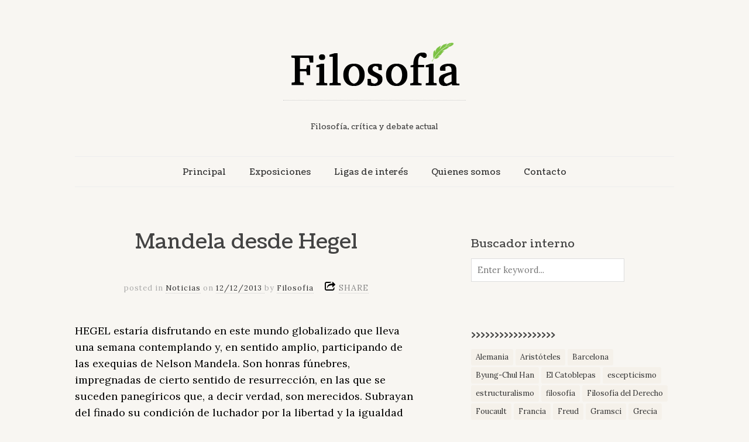

--- FILE ---
content_type: text/html; charset=UTF-8
request_url: https://www.filosofia.mx/mandela-desde-hegel/
body_size: 13640
content:
<!doctype html>

<html dir="ltr" lang="en-US" prefix="og: https://ogp.me/ns#">
<head>
	<meta charset="UTF-8">
	
	
				<meta name="viewport" content="width=device-width, initial-scale=1, maximum-scale=1">

				
    <meta http-equiv="X-UA-Compatible" content="IE=edge,chrome=1">

    <!--[if lte IE 9]>
        <script src="https://www.filosofia.mx/wp-content/themes/read/js/html5shiv.js"></script>
        <script src="https://www.filosofia.mx/wp-content/themes/read/js/selectivizr-min.js"></script>
    <![endif]-->
	
	<title>Mandela desde Hegel - Filosofia.mx</title>
	<style>img:is([sizes="auto" i], [sizes^="auto," i]) { contain-intrinsic-size: 3000px 1500px }</style>
	
		<!-- All in One SEO Pro 4.9.2 - aioseo.com -->
	<meta name="description" content="HEGEL estaría disfrutando en este mundo globalizado que lleva una semana contemplando y, en sentido amplio, participando de las exequias de Nelson Mandela. Son honras fúnebres, impregnadas de cierto sentido de resurrección, en las que se suceden panegíricos que, a decir verdad, son merecidos. Subrayan del finado su condición de luchador por la libertad y" />
	<meta name="robots" content="max-image-preview:large" />
	<meta name="author" content="Filosofia"/>
	<link rel="canonical" href="https://www.filosofia.mx/mandela-desde-hegel/" />
	<meta name="generator" content="All in One SEO Pro (AIOSEO) 4.9.2" />
		<meta property="og:locale" content="en_US" />
		<meta property="og:site_name" content="Filosofia.mx - Filosofía, crítica y debate actual" />
		<meta property="og:type" content="article" />
		<meta property="og:title" content="Mandela desde Hegel - Filosofia.mx" />
		<meta property="og:description" content="HEGEL estaría disfrutando en este mundo globalizado que lleva una semana contemplando y, en sentido amplio, participando de las exequias de Nelson Mandela. Son honras fúnebres, impregnadas de cierto sentido de resurrección, en las que se suceden panegíricos que, a decir verdad, son merecidos. Subrayan del finado su condición de luchador por la libertad y" />
		<meta property="og:url" content="https://www.filosofia.mx/mandela-desde-hegel/" />
		<meta property="og:image" content="https://www.filosofia.mx/wp-content/uploads/2024/10/filosofia-mx.png" />
		<meta property="og:image:secure_url" content="https://www.filosofia.mx/wp-content/uploads/2024/10/filosofia-mx.png" />
		<meta property="article:published_time" content="2013-12-12T08:16:24+00:00" />
		<meta property="article:modified_time" content="2013-12-12T08:16:24+00:00" />
		<meta name="twitter:card" content="summary_large_image" />
		<meta name="twitter:site" content="@Filosofia_mx" />
		<meta name="twitter:title" content="Mandela desde Hegel - Filosofia.mx" />
		<meta name="twitter:description" content="HEGEL estaría disfrutando en este mundo globalizado que lleva una semana contemplando y, en sentido amplio, participando de las exequias de Nelson Mandela. Son honras fúnebres, impregnadas de cierto sentido de resurrección, en las que se suceden panegíricos que, a decir verdad, son merecidos. Subrayan del finado su condición de luchador por la libertad y" />
		<meta name="twitter:creator" content="@Filosofia_mx" />
		<meta name="twitter:image" content="https://www.filosofia.mx/wp-content/uploads/2024/10/filosofia-mx.png" />
		<script type="application/ld+json" class="aioseo-schema">
			{"@context":"https:\/\/schema.org","@graph":[{"@type":"BlogPosting","@id":"https:\/\/www.filosofia.mx\/mandela-desde-hegel\/#blogposting","name":"Mandela desde Hegel - Filosofia.mx","headline":"Mandela desde Hegel","author":{"@id":"https:\/\/www.filosofia.mx\/author\/jmanuel\/#author"},"publisher":{"@id":"https:\/\/www.filosofia.mx\/#organization"},"image":{"@type":"ImageObject","url":"https:\/\/www.filosofia.mx\/wp-content\/uploads\/2024\/10\/filosofia-mx.png","@id":"https:\/\/www.filosofia.mx\/#articleImage"},"datePublished":"2013-12-12T08:16:24-07:00","dateModified":"2013-12-12T08:16:24-07:00","inLanguage":"en-US","commentCount":1,"mainEntityOfPage":{"@id":"https:\/\/www.filosofia.mx\/mandela-desde-hegel\/#webpage"},"isPartOf":{"@id":"https:\/\/www.filosofia.mx\/mandela-desde-hegel\/#webpage"},"articleSection":"Noticias"},{"@type":"BreadcrumbList","@id":"https:\/\/www.filosofia.mx\/mandela-desde-hegel\/#breadcrumblist","itemListElement":[{"@type":"ListItem","@id":"https:\/\/www.filosofia.mx#listItem","position":1,"name":"Home","item":"https:\/\/www.filosofia.mx","nextItem":{"@type":"ListItem","@id":"https:\/\/www.filosofia.mx\/category\/noticias\/#listItem","name":"Noticias"}},{"@type":"ListItem","@id":"https:\/\/www.filosofia.mx\/category\/noticias\/#listItem","position":2,"name":"Noticias","item":"https:\/\/www.filosofia.mx\/category\/noticias\/","nextItem":{"@type":"ListItem","@id":"https:\/\/www.filosofia.mx\/mandela-desde-hegel\/#listItem","name":"Mandela desde Hegel"},"previousItem":{"@type":"ListItem","@id":"https:\/\/www.filosofia.mx#listItem","name":"Home"}},{"@type":"ListItem","@id":"https:\/\/www.filosofia.mx\/mandela-desde-hegel\/#listItem","position":3,"name":"Mandela desde Hegel","previousItem":{"@type":"ListItem","@id":"https:\/\/www.filosofia.mx\/category\/noticias\/#listItem","name":"Noticias"}}]},{"@type":"Organization","@id":"https:\/\/www.filosofia.mx\/#organization","name":"Filosofia.mx","description":"Filosof\u00eda, cr\u00edtica y debate actual","url":"https:\/\/www.filosofia.mx\/","telephone":"+526311481300","logo":{"@type":"ImageObject","url":"https:\/\/www.filosofia.mx\/wp-content\/uploads\/2024\/10\/filosofia-mx.png","@id":"https:\/\/www.filosofia.mx\/mandela-desde-hegel\/#organizationLogo"},"image":{"@id":"https:\/\/www.filosofia.mx\/mandela-desde-hegel\/#organizationLogo"},"sameAs":["https:\/\/x.com\/Filosofia_mx"]},{"@type":"Person","@id":"https:\/\/www.filosofia.mx\/author\/jmanuel\/#author","url":"https:\/\/www.filosofia.mx\/author\/jmanuel\/","name":"Filosofia","image":{"@type":"ImageObject","@id":"https:\/\/www.filosofia.mx\/mandela-desde-hegel\/#authorImage","url":"https:\/\/secure.gravatar.com\/avatar\/373489f2bb6ca050ef1a08c4a76faa0273d54faeb5c7eeb10300f48641caf665?s=96&d=identicon&r=g","width":96,"height":96,"caption":"Filosofia"}},{"@type":"WebPage","@id":"https:\/\/www.filosofia.mx\/mandela-desde-hegel\/#webpage","url":"https:\/\/www.filosofia.mx\/mandela-desde-hegel\/","name":"Mandela desde Hegel - Filosofia.mx","description":"HEGEL estar\u00eda disfrutando en este mundo globalizado que lleva una semana contemplando y, en sentido amplio, participando de las exequias de Nelson Mandela. Son honras f\u00fanebres, impregnadas de cierto sentido de resurrecci\u00f3n, en las que se suceden paneg\u00edricos que, a decir verdad, son merecidos. Subrayan del finado su condici\u00f3n de luchador por la libertad y","inLanguage":"en-US","isPartOf":{"@id":"https:\/\/www.filosofia.mx\/#website"},"breadcrumb":{"@id":"https:\/\/www.filosofia.mx\/mandela-desde-hegel\/#breadcrumblist"},"author":{"@id":"https:\/\/www.filosofia.mx\/author\/jmanuel\/#author"},"creator":{"@id":"https:\/\/www.filosofia.mx\/author\/jmanuel\/#author"},"datePublished":"2013-12-12T08:16:24-07:00","dateModified":"2013-12-12T08:16:24-07:00"},{"@type":"WebSite","@id":"https:\/\/www.filosofia.mx\/#website","url":"https:\/\/www.filosofia.mx\/","name":"Filosofia.mx","description":"Filosof\u00eda, cr\u00edtica y debate actual","inLanguage":"en-US","publisher":{"@id":"https:\/\/www.filosofia.mx\/#organization"}}]}
		</script>
		<!-- All in One SEO Pro -->

<link rel='dns-prefetch' href='//www.filosofia.mx' />
<link rel='dns-prefetch' href='//fonts.googleapis.com' />
<link rel="alternate" type="application/rss+xml" title="Filosofia.mx &raquo; Feed" href="https://www.filosofia.mx/feed/" />
<link rel="alternate" type="application/rss+xml" title="Filosofia.mx &raquo; Comments Feed" href="https://www.filosofia.mx/comments/feed/" />
<link rel="alternate" type="application/rss+xml" title="Filosofia.mx &raquo; Mandela desde Hegel Comments Feed" href="https://www.filosofia.mx/mandela-desde-hegel/feed/" />
<script type="text/javascript">
/* <![CDATA[ */
window._wpemojiSettings = {"baseUrl":"https:\/\/s.w.org\/images\/core\/emoji\/16.0.1\/72x72\/","ext":".png","svgUrl":"https:\/\/s.w.org\/images\/core\/emoji\/16.0.1\/svg\/","svgExt":".svg","source":{"concatemoji":"https:\/\/www.filosofia.mx\/wp-includes\/js\/wp-emoji-release.min.js?ver=6.8.3"}};
/*! This file is auto-generated */
!function(s,n){var o,i,e;function c(e){try{var t={supportTests:e,timestamp:(new Date).valueOf()};sessionStorage.setItem(o,JSON.stringify(t))}catch(e){}}function p(e,t,n){e.clearRect(0,0,e.canvas.width,e.canvas.height),e.fillText(t,0,0);var t=new Uint32Array(e.getImageData(0,0,e.canvas.width,e.canvas.height).data),a=(e.clearRect(0,0,e.canvas.width,e.canvas.height),e.fillText(n,0,0),new Uint32Array(e.getImageData(0,0,e.canvas.width,e.canvas.height).data));return t.every(function(e,t){return e===a[t]})}function u(e,t){e.clearRect(0,0,e.canvas.width,e.canvas.height),e.fillText(t,0,0);for(var n=e.getImageData(16,16,1,1),a=0;a<n.data.length;a++)if(0!==n.data[a])return!1;return!0}function f(e,t,n,a){switch(t){case"flag":return n(e,"\ud83c\udff3\ufe0f\u200d\u26a7\ufe0f","\ud83c\udff3\ufe0f\u200b\u26a7\ufe0f")?!1:!n(e,"\ud83c\udde8\ud83c\uddf6","\ud83c\udde8\u200b\ud83c\uddf6")&&!n(e,"\ud83c\udff4\udb40\udc67\udb40\udc62\udb40\udc65\udb40\udc6e\udb40\udc67\udb40\udc7f","\ud83c\udff4\u200b\udb40\udc67\u200b\udb40\udc62\u200b\udb40\udc65\u200b\udb40\udc6e\u200b\udb40\udc67\u200b\udb40\udc7f");case"emoji":return!a(e,"\ud83e\udedf")}return!1}function g(e,t,n,a){var r="undefined"!=typeof WorkerGlobalScope&&self instanceof WorkerGlobalScope?new OffscreenCanvas(300,150):s.createElement("canvas"),o=r.getContext("2d",{willReadFrequently:!0}),i=(o.textBaseline="top",o.font="600 32px Arial",{});return e.forEach(function(e){i[e]=t(o,e,n,a)}),i}function t(e){var t=s.createElement("script");t.src=e,t.defer=!0,s.head.appendChild(t)}"undefined"!=typeof Promise&&(o="wpEmojiSettingsSupports",i=["flag","emoji"],n.supports={everything:!0,everythingExceptFlag:!0},e=new Promise(function(e){s.addEventListener("DOMContentLoaded",e,{once:!0})}),new Promise(function(t){var n=function(){try{var e=JSON.parse(sessionStorage.getItem(o));if("object"==typeof e&&"number"==typeof e.timestamp&&(new Date).valueOf()<e.timestamp+604800&&"object"==typeof e.supportTests)return e.supportTests}catch(e){}return null}();if(!n){if("undefined"!=typeof Worker&&"undefined"!=typeof OffscreenCanvas&&"undefined"!=typeof URL&&URL.createObjectURL&&"undefined"!=typeof Blob)try{var e="postMessage("+g.toString()+"("+[JSON.stringify(i),f.toString(),p.toString(),u.toString()].join(",")+"));",a=new Blob([e],{type:"text/javascript"}),r=new Worker(URL.createObjectURL(a),{name:"wpTestEmojiSupports"});return void(r.onmessage=function(e){c(n=e.data),r.terminate(),t(n)})}catch(e){}c(n=g(i,f,p,u))}t(n)}).then(function(e){for(var t in e)n.supports[t]=e[t],n.supports.everything=n.supports.everything&&n.supports[t],"flag"!==t&&(n.supports.everythingExceptFlag=n.supports.everythingExceptFlag&&n.supports[t]);n.supports.everythingExceptFlag=n.supports.everythingExceptFlag&&!n.supports.flag,n.DOMReady=!1,n.readyCallback=function(){n.DOMReady=!0}}).then(function(){return e}).then(function(){var e;n.supports.everything||(n.readyCallback(),(e=n.source||{}).concatemoji?t(e.concatemoji):e.wpemoji&&e.twemoji&&(t(e.twemoji),t(e.wpemoji)))}))}((window,document),window._wpemojiSettings);
/* ]]> */
</script>
<style id='wp-emoji-styles-inline-css' type='text/css'>

	img.wp-smiley, img.emoji {
		display: inline !important;
		border: none !important;
		box-shadow: none !important;
		height: 1em !important;
		width: 1em !important;
		margin: 0 0.07em !important;
		vertical-align: -0.1em !important;
		background: none !important;
		padding: 0 !important;
	}
</style>
<link rel='stylesheet' id='wp-block-library-css' href='https://www.filosofia.mx/wp-includes/css/dist/block-library/style.min.css?ver=6.8.3' type='text/css' media='all' />
<style id='classic-theme-styles-inline-css' type='text/css'>
/*! This file is auto-generated */
.wp-block-button__link{color:#fff;background-color:#32373c;border-radius:9999px;box-shadow:none;text-decoration:none;padding:calc(.667em + 2px) calc(1.333em + 2px);font-size:1.125em}.wp-block-file__button{background:#32373c;color:#fff;text-decoration:none}
</style>
<link rel='stylesheet' id='aioseo/css/src/vue/standalone/blocks/table-of-contents/global.scss-css' href='https://www.filosofia.mx/wp-content/plugins/all-in-one-seo-pack-pro/dist/Pro/assets/css/table-of-contents/global.e90f6d47.css?ver=4.9.2' type='text/css' media='all' />
<link rel='stylesheet' id='aioseo/css/src/vue/standalone/blocks/pro/recipe/global.scss-css' href='https://www.filosofia.mx/wp-content/plugins/all-in-one-seo-pack-pro/dist/Pro/assets/css/recipe/global.67a3275f.css?ver=4.9.2' type='text/css' media='all' />
<link rel='stylesheet' id='aioseo/css/src/vue/standalone/blocks/pro/product/global.scss-css' href='https://www.filosofia.mx/wp-content/plugins/all-in-one-seo-pack-pro/dist/Pro/assets/css/product/global.61066cfb.css?ver=4.9.2' type='text/css' media='all' />
<style id='pdfemb-pdf-embedder-viewer-style-inline-css' type='text/css'>
.wp-block-pdfemb-pdf-embedder-viewer{max-width:none}

</style>
<style id='global-styles-inline-css' type='text/css'>
:root{--wp--preset--aspect-ratio--square: 1;--wp--preset--aspect-ratio--4-3: 4/3;--wp--preset--aspect-ratio--3-4: 3/4;--wp--preset--aspect-ratio--3-2: 3/2;--wp--preset--aspect-ratio--2-3: 2/3;--wp--preset--aspect-ratio--16-9: 16/9;--wp--preset--aspect-ratio--9-16: 9/16;--wp--preset--color--black: #000000;--wp--preset--color--cyan-bluish-gray: #abb8c3;--wp--preset--color--white: #ffffff;--wp--preset--color--pale-pink: #f78da7;--wp--preset--color--vivid-red: #cf2e2e;--wp--preset--color--luminous-vivid-orange: #ff6900;--wp--preset--color--luminous-vivid-amber: #fcb900;--wp--preset--color--light-green-cyan: #7bdcb5;--wp--preset--color--vivid-green-cyan: #00d084;--wp--preset--color--pale-cyan-blue: #8ed1fc;--wp--preset--color--vivid-cyan-blue: #0693e3;--wp--preset--color--vivid-purple: #9b51e0;--wp--preset--gradient--vivid-cyan-blue-to-vivid-purple: linear-gradient(135deg,rgba(6,147,227,1) 0%,rgb(155,81,224) 100%);--wp--preset--gradient--light-green-cyan-to-vivid-green-cyan: linear-gradient(135deg,rgb(122,220,180) 0%,rgb(0,208,130) 100%);--wp--preset--gradient--luminous-vivid-amber-to-luminous-vivid-orange: linear-gradient(135deg,rgba(252,185,0,1) 0%,rgba(255,105,0,1) 100%);--wp--preset--gradient--luminous-vivid-orange-to-vivid-red: linear-gradient(135deg,rgba(255,105,0,1) 0%,rgb(207,46,46) 100%);--wp--preset--gradient--very-light-gray-to-cyan-bluish-gray: linear-gradient(135deg,rgb(238,238,238) 0%,rgb(169,184,195) 100%);--wp--preset--gradient--cool-to-warm-spectrum: linear-gradient(135deg,rgb(74,234,220) 0%,rgb(151,120,209) 20%,rgb(207,42,186) 40%,rgb(238,44,130) 60%,rgb(251,105,98) 80%,rgb(254,248,76) 100%);--wp--preset--gradient--blush-light-purple: linear-gradient(135deg,rgb(255,206,236) 0%,rgb(152,150,240) 100%);--wp--preset--gradient--blush-bordeaux: linear-gradient(135deg,rgb(254,205,165) 0%,rgb(254,45,45) 50%,rgb(107,0,62) 100%);--wp--preset--gradient--luminous-dusk: linear-gradient(135deg,rgb(255,203,112) 0%,rgb(199,81,192) 50%,rgb(65,88,208) 100%);--wp--preset--gradient--pale-ocean: linear-gradient(135deg,rgb(255,245,203) 0%,rgb(182,227,212) 50%,rgb(51,167,181) 100%);--wp--preset--gradient--electric-grass: linear-gradient(135deg,rgb(202,248,128) 0%,rgb(113,206,126) 100%);--wp--preset--gradient--midnight: linear-gradient(135deg,rgb(2,3,129) 0%,rgb(40,116,252) 100%);--wp--preset--font-size--small: 13px;--wp--preset--font-size--medium: 20px;--wp--preset--font-size--large: 36px;--wp--preset--font-size--x-large: 42px;--wp--preset--spacing--20: 0.44rem;--wp--preset--spacing--30: 0.67rem;--wp--preset--spacing--40: 1rem;--wp--preset--spacing--50: 1.5rem;--wp--preset--spacing--60: 2.25rem;--wp--preset--spacing--70: 3.38rem;--wp--preset--spacing--80: 5.06rem;--wp--preset--shadow--natural: 6px 6px 9px rgba(0, 0, 0, 0.2);--wp--preset--shadow--deep: 12px 12px 50px rgba(0, 0, 0, 0.4);--wp--preset--shadow--sharp: 6px 6px 0px rgba(0, 0, 0, 0.2);--wp--preset--shadow--outlined: 6px 6px 0px -3px rgba(255, 255, 255, 1), 6px 6px rgba(0, 0, 0, 1);--wp--preset--shadow--crisp: 6px 6px 0px rgba(0, 0, 0, 1);}:where(.is-layout-flex){gap: 0.5em;}:where(.is-layout-grid){gap: 0.5em;}body .is-layout-flex{display: flex;}.is-layout-flex{flex-wrap: wrap;align-items: center;}.is-layout-flex > :is(*, div){margin: 0;}body .is-layout-grid{display: grid;}.is-layout-grid > :is(*, div){margin: 0;}:where(.wp-block-columns.is-layout-flex){gap: 2em;}:where(.wp-block-columns.is-layout-grid){gap: 2em;}:where(.wp-block-post-template.is-layout-flex){gap: 1.25em;}:where(.wp-block-post-template.is-layout-grid){gap: 1.25em;}.has-black-color{color: var(--wp--preset--color--black) !important;}.has-cyan-bluish-gray-color{color: var(--wp--preset--color--cyan-bluish-gray) !important;}.has-white-color{color: var(--wp--preset--color--white) !important;}.has-pale-pink-color{color: var(--wp--preset--color--pale-pink) !important;}.has-vivid-red-color{color: var(--wp--preset--color--vivid-red) !important;}.has-luminous-vivid-orange-color{color: var(--wp--preset--color--luminous-vivid-orange) !important;}.has-luminous-vivid-amber-color{color: var(--wp--preset--color--luminous-vivid-amber) !important;}.has-light-green-cyan-color{color: var(--wp--preset--color--light-green-cyan) !important;}.has-vivid-green-cyan-color{color: var(--wp--preset--color--vivid-green-cyan) !important;}.has-pale-cyan-blue-color{color: var(--wp--preset--color--pale-cyan-blue) !important;}.has-vivid-cyan-blue-color{color: var(--wp--preset--color--vivid-cyan-blue) !important;}.has-vivid-purple-color{color: var(--wp--preset--color--vivid-purple) !important;}.has-black-background-color{background-color: var(--wp--preset--color--black) !important;}.has-cyan-bluish-gray-background-color{background-color: var(--wp--preset--color--cyan-bluish-gray) !important;}.has-white-background-color{background-color: var(--wp--preset--color--white) !important;}.has-pale-pink-background-color{background-color: var(--wp--preset--color--pale-pink) !important;}.has-vivid-red-background-color{background-color: var(--wp--preset--color--vivid-red) !important;}.has-luminous-vivid-orange-background-color{background-color: var(--wp--preset--color--luminous-vivid-orange) !important;}.has-luminous-vivid-amber-background-color{background-color: var(--wp--preset--color--luminous-vivid-amber) !important;}.has-light-green-cyan-background-color{background-color: var(--wp--preset--color--light-green-cyan) !important;}.has-vivid-green-cyan-background-color{background-color: var(--wp--preset--color--vivid-green-cyan) !important;}.has-pale-cyan-blue-background-color{background-color: var(--wp--preset--color--pale-cyan-blue) !important;}.has-vivid-cyan-blue-background-color{background-color: var(--wp--preset--color--vivid-cyan-blue) !important;}.has-vivid-purple-background-color{background-color: var(--wp--preset--color--vivid-purple) !important;}.has-black-border-color{border-color: var(--wp--preset--color--black) !important;}.has-cyan-bluish-gray-border-color{border-color: var(--wp--preset--color--cyan-bluish-gray) !important;}.has-white-border-color{border-color: var(--wp--preset--color--white) !important;}.has-pale-pink-border-color{border-color: var(--wp--preset--color--pale-pink) !important;}.has-vivid-red-border-color{border-color: var(--wp--preset--color--vivid-red) !important;}.has-luminous-vivid-orange-border-color{border-color: var(--wp--preset--color--luminous-vivid-orange) !important;}.has-luminous-vivid-amber-border-color{border-color: var(--wp--preset--color--luminous-vivid-amber) !important;}.has-light-green-cyan-border-color{border-color: var(--wp--preset--color--light-green-cyan) !important;}.has-vivid-green-cyan-border-color{border-color: var(--wp--preset--color--vivid-green-cyan) !important;}.has-pale-cyan-blue-border-color{border-color: var(--wp--preset--color--pale-cyan-blue) !important;}.has-vivid-cyan-blue-border-color{border-color: var(--wp--preset--color--vivid-cyan-blue) !important;}.has-vivid-purple-border-color{border-color: var(--wp--preset--color--vivid-purple) !important;}.has-vivid-cyan-blue-to-vivid-purple-gradient-background{background: var(--wp--preset--gradient--vivid-cyan-blue-to-vivid-purple) !important;}.has-light-green-cyan-to-vivid-green-cyan-gradient-background{background: var(--wp--preset--gradient--light-green-cyan-to-vivid-green-cyan) !important;}.has-luminous-vivid-amber-to-luminous-vivid-orange-gradient-background{background: var(--wp--preset--gradient--luminous-vivid-amber-to-luminous-vivid-orange) !important;}.has-luminous-vivid-orange-to-vivid-red-gradient-background{background: var(--wp--preset--gradient--luminous-vivid-orange-to-vivid-red) !important;}.has-very-light-gray-to-cyan-bluish-gray-gradient-background{background: var(--wp--preset--gradient--very-light-gray-to-cyan-bluish-gray) !important;}.has-cool-to-warm-spectrum-gradient-background{background: var(--wp--preset--gradient--cool-to-warm-spectrum) !important;}.has-blush-light-purple-gradient-background{background: var(--wp--preset--gradient--blush-light-purple) !important;}.has-blush-bordeaux-gradient-background{background: var(--wp--preset--gradient--blush-bordeaux) !important;}.has-luminous-dusk-gradient-background{background: var(--wp--preset--gradient--luminous-dusk) !important;}.has-pale-ocean-gradient-background{background: var(--wp--preset--gradient--pale-ocean) !important;}.has-electric-grass-gradient-background{background: var(--wp--preset--gradient--electric-grass) !important;}.has-midnight-gradient-background{background: var(--wp--preset--gradient--midnight) !important;}.has-small-font-size{font-size: var(--wp--preset--font-size--small) !important;}.has-medium-font-size{font-size: var(--wp--preset--font-size--medium) !important;}.has-large-font-size{font-size: var(--wp--preset--font-size--large) !important;}.has-x-large-font-size{font-size: var(--wp--preset--font-size--x-large) !important;}
:where(.wp-block-post-template.is-layout-flex){gap: 1.25em;}:where(.wp-block-post-template.is-layout-grid){gap: 1.25em;}
:where(.wp-block-columns.is-layout-flex){gap: 2em;}:where(.wp-block-columns.is-layout-grid){gap: 2em;}
:root :where(.wp-block-pullquote){font-size: 1.5em;line-height: 1.6;}
</style>
<link rel='stylesheet' id='unifrakturmaguntia-css' href='//fonts.googleapis.com/css?family=UnifrakturMaguntia&#038;ver=6.8.3' type='text/css' media='all' />
<link rel='stylesheet' id='coustard-css' href='//fonts.googleapis.com/css?family=Coustard&#038;ver=6.8.3' type='text/css' media='all' />
<link rel='stylesheet' id='lora-css' href='//fonts.googleapis.com/css?family=Lora%3A400%2C700%2C400italic%2C700italic&#038;ver=6.8.3' type='text/css' media='all' />
<link rel='stylesheet' id='print-css' href='https://www.filosofia.mx/wp-content/themes/read/css/print.css' type='text/css' media='print' />
<link rel='stylesheet' id='grid-css' href='https://www.filosofia.mx/wp-content/themes/read/css/grid.css?ver=6.8.3' type='text/css' media='all' />
<link rel='stylesheet' id='normalize-css' href='https://www.filosofia.mx/wp-content/themes/read/css/normalize.css?ver=6.8.3' type='text/css' media='all' />
<link rel='stylesheet' id='font-awesome-css' href='https://www.filosofia.mx/wp-content/themes/read/css/font-awesome.css?ver=6.8.3' type='text/css' media='all' />
<link rel='stylesheet' id='google-code-prettify-css' href='https://www.filosofia.mx/wp-content/themes/read/js/google-code-prettify/prettify.css?ver=6.8.3' type='text/css' media='all' />
<link rel='stylesheet' id='uniform-css' href='https://www.filosofia.mx/wp-content/themes/read/css/uniform.default.css?ver=6.8.3' type='text/css' media='all' />
<link rel='stylesheet' id='flexslider-css' href='https://www.filosofia.mx/wp-content/themes/read/css/flexslider.css?ver=6.8.3' type='text/css' media='all' />
<link rel='stylesheet' id='gamma-gallery-css' href='https://www.filosofia.mx/wp-content/themes/read/css/gamma-gallery.css?ver=6.8.3' type='text/css' media='all' />
<link rel='stylesheet' id='main-css' href='https://www.filosofia.mx/wp-content/themes/read/css/main.css?ver=6.8.3' type='text/css' media='all' />
<link rel='stylesheet' id='fancybox-css' href='https://www.filosofia.mx/wp-content/themes/read/css/jquery.fancybox-1.3.4.css?ver=6.8.3' type='text/css' media='all' />
<link rel='stylesheet' id='wp-fix-css' href='https://www.filosofia.mx/wp-content/themes/read/css/wp-fix.css?ver=6.8.3' type='text/css' media='all' />
<link rel='stylesheet' id='read-style-css' href='https://www.filosofia.mx/wp-content/themes/read/style.css?ver=6.8.3' type='text/css' media='all' />
<script type="text/javascript" src="https://www.filosofia.mx/wp-includes/js/jquery/jquery.min.js?ver=3.7.1" id="jquery-core-js"></script>
<script type="text/javascript" src="https://www.filosofia.mx/wp-includes/js/jquery/jquery-migrate.min.js?ver=3.4.1" id="jquery-migrate-js"></script>
<link rel="https://api.w.org/" href="https://www.filosofia.mx/wp-json/" /><link rel="alternate" title="JSON" type="application/json" href="https://www.filosofia.mx/wp-json/wp/v2/posts/2688" /><link rel="EditURI" type="application/rsd+xml" title="RSD" href="https://www.filosofia.mx/xmlrpc.php?rsd" />
<meta name="generator" content="WordPress 6.8.3" />
<link rel='shortlink' href='https://www.filosofia.mx/?p=2688' />
<link rel="alternate" title="oEmbed (JSON)" type="application/json+oembed" href="https://www.filosofia.mx/wp-json/oembed/1.0/embed?url=https%3A%2F%2Fwww.filosofia.mx%2Fmandela-desde-hegel%2F" />
<link rel="alternate" title="oEmbed (XML)" type="text/xml+oembed" href="https://www.filosofia.mx/wp-json/oembed/1.0/embed?url=https%3A%2F%2Fwww.filosofia.mx%2Fmandela-desde-hegel%2F&#038;format=xml" />
<!-- Analytics by WP Statistics - https://wp-statistics.com -->





<style type="text/css">
a { color: #000000; }

a:hover { color: #449e00; }

.main-navigation ul .current_page_item > a, .main-navigation ul .current-menu-item > a { color: #449e00; }




</style>
		<link rel="icon" href="https://sonorahost-wordpress-media-527379171963.s3.us-west-2.amazonaws.com/filosofia/2018/05/cropped-d63681ccba7cf6052ad15e82dc8f5bf2_400x400-32x32.jpg" sizes="32x32" />
<link rel="icon" href="https://sonorahost-wordpress-media-527379171963.s3.us-west-2.amazonaws.com/filosofia/2018/05/cropped-d63681ccba7cf6052ad15e82dc8f5bf2_400x400-192x192.jpg" sizes="192x192" />
<link rel="apple-touch-icon" href="https://sonorahost-wordpress-media-527379171963.s3.us-west-2.amazonaws.com/filosofia/2018/05/cropped-d63681ccba7cf6052ad15e82dc8f5bf2_400x400-180x180.jpg" />
<meta name="msapplication-TileImage" content="https://sonorahost-wordpress-media-527379171963.s3.us-west-2.amazonaws.com/filosofia/2018/05/cropped-d63681ccba7cf6052ad15e82dc8f5bf2_400x400-270x270.jpg" />
		<style type="text/css" id="wp-custom-css">
			body { color:#444; background: #F8F6F2; }

.entry-content p {
    color:#000;
}

/* Tags – normal */
.tagcloud a,
.wp-block-tag-cloud a,
.entry-tags a,
.tags-links a {
  background-color: #f5f1ea;
  color: #333333;
  border-radius: 3px;
  padding: 4px 8px;
  text-decoration: none;
}

/* Tags – hover */
.tagcloud a:hover,
.wp-block-tag-cloud a:hover,
.entry-tags a:hover,
.tags-links a:hover {
  background-color: #e6dfd5;
  color: #000000;
}
		</style>
		</head>

<body class="wp-singular post-template-default single single-post postid-2688 single-format-standard wp-theme-read">
    <div id="page" class="hfeed site"> 
        <header class="site-header wrapper" role="banner">
			<div class="row">
			    <hgroup>
					<h1 class="site-title">
															<a rel="home" href="https://www.filosofia.mx/">
										<img alt="Filosofia.mx" src="https://sonorahost-wordpress-media-527379171963.s3.us-west-2.amazonaws.com/filosofia/2025/06/Logo-Filosofia-Mx.png">
									</a>
													</h1> <!-- .site-title -->
					
					<h2 class="site-description">
						Filosofía, crítica y debate actual					</h2> <!-- .site-description -->
			    </hgroup>
				
								
			    <nav id="site-navigation" class="main-navigation" role="navigation">
					<ul id="nav" class="menu-custom"><li id="menu-item-4821" class="menu-item menu-item-type-custom menu-item-object-custom menu-item-home menu-item-4821"><a href="https://www.filosofia.mx">Principal</a></li>
<li id="menu-item-6644" class="menu-item menu-item-type-custom menu-item-object-custom menu-item-6644"><a href="https://www.filosofia.mx/?cat=710">Exposiciones</a></li>
<li id="menu-item-6637" class="menu-item menu-item-type-post_type menu-item-object-page menu-item-6637"><a href="https://www.filosofia.mx/ligas-de-interes/">Ligas de interés</a></li>
<li id="menu-item-6636" class="menu-item menu-item-type-post_type menu-item-object-page menu-item-6636"><a href="https://www.filosofia.mx/quienes-somos/">Quienes somos</a></li>
<li id="menu-item-6639" class="menu-item menu-item-type-post_type menu-item-object-page menu-item-6639"><a href="https://www.filosofia.mx/contacto/">Contacto</a></li>
</ul>			    </nav> <!-- #site-navigation -->
			</div> <!-- .row -->
        </header> <!-- .site-header -->
		
        <section id="main" class="middle wrapper">
			<div class="row row-fluid blog-with-sidebar">

<div id="primary" class="site-content span7">
	<div id="content" role="main">
		<div class="blog-single ">
										<article id="post-2688" class="clearfix post-2688 post type-post status-publish format-standard hentry category-noticias">
								<header class="entry-header">
																		<h1 class="entry-title" >Mandela desde Hegel</h1>
								</header>
								
								<div class="entry-meta">
									<span class="post-category">
										posted in <a href="https://www.filosofia.mx/category/noticias/" rel="category tag">Noticias</a>									</span>
									
									<span class="post-date">
										on										
										<a href="https://www.filosofia.mx/mandela-desde-hegel/" title="8:16 am" rel="bookmark">
											<time class="entry-date" datetime="2012-11-09T23:15:57+00:00">12/12/2013</time>
										</a>
									</span>
									
									<span class="by-author"> by										<span class="author vcard">
											<a class="url fn n" href="https://www.filosofia.mx/author/jmanuel/" title="View all posts by Filosofia" rel="author">Filosofia</a>
										</span>
									</span>
									
									<div class="share-links">
	<a>SHARE</a>
	
	
	<div class="share-wrap">
		<div class="facebook-wrap">
			<div id="fb-root"></div>
			
			<script>(function(d, s, id) {
			  var js, fjs = d.getElementsByTagName(s)[0];
			  if (d.getElementById(id)) return;
			  js = d.createElement(s); js.id = id;
			  js.src = "//connect.facebook.net/en_EN/sdk.js#xfbml=1&version=v2.3";
			  fjs.parentNode.insertBefore(js, fjs);
			}(document, 'script', 'facebook-jssdk'));</script>
			
			<div class="fb-share-button" data-layout="button_count"></div>
		</div>
		
		
		<div class="twitter-wrap">
						
			<a href="https://twitter.com/share" class="twitter-share-button">Tweet</a>
			
			<script>
				!function(d, s, id)
				{
					var js,fjs=d.getElementsByTagName(s)[0];if(!d.getElementById(id)){js=d.createElement(s);js.id=id;js.src="//platform.twitter.com/widgets.js";fjs.parentNode.insertBefore(js,fjs);}
				}(document, "script", "twitter-wjs");
			</script>
		</div>
		
		
		<div class="google-wrap">
			<!-- Place this tag where you want the +1 button to render. -->
			<div class="g-plusone" data-size="medium"></div>
			
			<!-- Place this tag after the last +1 button tag. -->
			<script type="text/javascript">
			  (function()
			  {
				var po = document.createElement('script'); po.type = 'text/javascript'; po.async = true;
				po.src = 'https://apis.google.com/js/plusone.js';
				var s = document.getElementsByTagName('script')[0]; s.parentNode.insertBefore(po, s);
			  })();
			</script>
		</div>
		
		
		<div class="pinterest-wrap">
						
			<a href="https://pinterest.com/pin/create/button/?url=https://www.filosofia.mx/mandela-desde-hegel/&media=&description=Mandela desde Hegel" class="pin-it-button" count-layout="horizontal"><img src="//assets.pinterest.com/images/PinExt.png" alt="Pin It" title="Pin It"></a>
			
			<script type="text/javascript" src="//assets.pinterest.com/js/pinit.js"></script>
		</div>
	</div>
</div>								</div>
								
																
								<div class="entry-content clearfix">
									<p>HEGEL estaría disfrutando en este mundo globalizado que lleva una semana contemplando y, en sentido amplio, participando de las exequias de Nelson Mandela. Son honras fúnebres, impregnadas de cierto sentido de resurrección, en las que se suceden panegíricos que, a decir verdad, son merecidos. Subrayan del finado su condición de luchador por la libertad y la igualdad de los negros en Sudáfrica y, a su través, de todos los humanos. Ponen de relieve su coherencia y lucidez. Hacen hincapié en su capacidad para la reconciliación, sin sacrificar sus convicciones. Un hombre de inmensa talla moral que, con su lucha contra el apartheid, la que le costó veintisiete años de cárcel y pena de muerte que afortunadamente no se ejecutó, cambió el destino de su país, marcando un hito en la historia universal. Así se reconoce con una unanimidad que ni siquiera sorprende que sea tal. Quedan patéticas declaraciones como las de una Thatcher que elogiaba a Pinochet a la vez que criticaba por comunista y terrorista a quien sería Nobel de la Paz. Mandela ha logrado que en la historia haya un antes y un después de su tarea política; ha hecho historia y por eso permanece en ella.<br />El romanticismo de la especulación hegeliana ponía el acento en los &#8220;hombres históricos&#8221; que encarnan el espíritu de un pueblo y hacen coincidir el objeto de su pasión con lo que es necesario en el momento en que viven. Es esa feliz confluencia la que el filósofo alemán encontró en Napoleón, del cual dijo, cuando entraba en Jena con sus tropas, que era &#8220;el espíritu del mundo a caballo&#8221;. No hace falta insistir en el exceso de esa apreciación del Hegel que en el fragor de la batalla salvaba su <em>Fenomenología del espíritu</em>. Quien llegara a ser presidente de Sudáfrica queda lejos del general corso, pero es obligado reconocer su papel, complementando otras visiones dela historia atentas a estructuras y condiciones materiales. La figura de Mandela nos trae de nuevo ante un &#8220;gran hombre&#8221; -después de todo, la historia sin los individuos, como también decía Marx, no es nada-. La cuestión ahora es rendirle honores sin mitificaciones interesadas. Unas gotas de saludable humor y respetuosa ironía no vienen mal para homenajear a quien se le da trato de santo laico: &#8220;San Mandela, que ya estás en los cielos, ¡no te olvides de esta humanidad en sus infiernos!&#8221;. Y siempre: ¡gracias, Madiba, por tu esperanzador legado!<br />Fuente:  http://www.granadahoy.com/article/opinion/1665470/mandela/desde/hegel.html</p>
<p>12 de diciembre de 2013</p>
								</div>
								
															</article>
							
														
							<nav class="row-fluid nav-single">
								<div class="span6 nav-previous">
									<h4>PREVIOUS POST</h4><a href="https://www.filosofia.mx/mucho-mas-que-la-discipula-de-heidegger/" rel="prev"><span class="meta-nav">&#8592;</span> Mucho m&#225;s que la disc&#237;pula de Heidegger</a>								</div>
								<div class="span6 nav-next">
									<h4>NEXT POST</h4><a href="https://www.filosofia.mx/aqui-y-alla-hacia-una-reivindicacion-cultural-a-traves-del-lenguaje/" rel="next">&#8220;Aqu&#237; y all&#225;&#8221;: hacia una reivindicaci&#243;n cultural a trav&#233;s del lenguaje <span class="meta-nav">&#8594;</span></a>								</div>
							</nav>
							
							
<div id="comments" class="comments-area">
					<h2 class="comments-title">
					1 Comments <span class="on">&#8594;</span> <span>Mandela desde Hegel</span>				</h2>
				<!-- end .comments-title -->
				
				<ol class="commentlist">
										
					<li class="comment even thread-even depth-1" id="li-comment-2882">
						<article id="comment-2882" class="comment">
							<header class="comment-meta comment-author vcard">
								<img alt='' src='https://secure.gravatar.com/avatar/63bfc28b5afbfb81ebd5a3b32ea150fe3f436362a57e4ee17ffb59b166d57db6?s=75&#038;d=identicon&#038;r=g' srcset='https://secure.gravatar.com/avatar/63bfc28b5afbfb81ebd5a3b32ea150fe3f436362a57e4ee17ffb59b166d57db6?s=150&#038;d=identicon&#038;r=g 2x' class='avatar avatar-75 photo' height='75' width='75' decoding='async'/><cite class="fn">abel alcalá </cite><a href="https://www.filosofia.mx/mandela-desde-hegel/#comment-2882"><time datetime="2013-12-26T18:02:16-07:00">26/12/2013 at 6:02 pm</time></a>							</header>
							<!-- end .comment-meta -->
							
														
							<section class="comment-content comment">
								<p>Es cuestión de convicciones y constancia, si Mandale no hubiera abrazado esa convicción y luego serle fiel y contante en su deseo de verla hecha realidad. ahora no tendríamos mas que un simple mortal,   los hombres y mujeres vale, èticamente hablando, por las virtudes que adornan su naturaleza humana, hay que enamorar  a los niños y jóvenes de  buenos ideales.y seguro  aportamos algo para un mundo mejor.</p>
								
															</section>
							<!-- end .comment-content -->
							
							<div class="reply">
								<a rel="nofollow" class="comment-reply-link" href="#comment-2882" data-commentid="2882" data-postid="2688" data-belowelement="comment-2882" data-respondelement="respond" data-replyto="Reply to abel alcalá" aria-label="Reply to abel alcalá">Reply</a> <span>&darr;</span>							</div>
							<!-- end .reply -->
						</article>
						<!-- end #comment-## -->
					</li><!-- #comment-## -->
				</ol>
				<!-- end .commentlist -->
				
								
								
		<div id="respond" class="comment-respond">
		<h3 id="reply-title" class="comment-reply-title">Leave a Reply <small><a rel="nofollow" id="cancel-comment-reply-link" href="/mandela-desde-hegel/#respond" style="display:none;">Cancel reply</a></small></h3><form action="https://www.filosofia.mx/wp-comments-post.php" method="post" id="commentform" class="comment-form"><p class="comment-notes"><span id="email-notes">Your email address will not be published.</span> <span class="required-field-message">Required fields are marked <span class="required">*</span></span></p><p class="comment-form-comment"><label for="comment">Comment <span class="required">*</span></label> <textarea id="comment" name="comment" cols="45" rows="8" maxlength="65525" required="required"></textarea></p><p class="comment-form-author"><label for="author">Name <span class="required">*</span></label> <input id="author" name="author" type="text" value="" size="30" maxlength="245" autocomplete="name" required="required" /></p>
<p class="comment-form-email"><label for="email">Email <span class="required">*</span></label> <input id="email" name="email" type="text" value="" size="30" maxlength="100" aria-describedby="email-notes" autocomplete="email" required="required" /></p>
<p class="comment-form-url"><label for="url">Website</label> <input id="url" name="url" type="text" value="" size="30" maxlength="200" autocomplete="url" /></p>
<p class="form-submit"><input name="submit" type="submit" id="submit" class="submit" value="Post Comment" /> <input type='hidden' name='comment_post_ID' value='2688' id='comment_post_ID' />
<input type='hidden' name='comment_parent' id='comment_parent' value='0' />
</p><p style="display: none;"><input type="hidden" id="akismet_comment_nonce" name="akismet_comment_nonce" value="e1dffbacb0" /></p><p style="display: none !important;" class="akismet-fields-container" data-prefix="ak_"><label>&#916;<textarea name="ak_hp_textarea" cols="45" rows="8" maxlength="100"></textarea></label><input type="hidden" id="ak_js_1" name="ak_js" value="68"/><script>document.getElementById( "ak_js_1" ).setAttribute( "value", ( new Date() ).getTime() );</script></p></form>	</div><!-- #respond -->
	</div>
<!-- end #comments -->		</div>
	</div>
</div>

				<div id="secondary" class="widget-area span5" role="complementary">
					<aside id="search-9" class="widget widget_search"><h3 class="widget-title">Buscador interno</h3><form role="search" id="searchform" method="get" action="https://www.filosofia.mx/">
	<div>
		<label class="screen-reader-text" for="s">Search for:</label>
		
		<input type="text" id="s" name="s" required="required" placeholder="Enter keyword..." value="">
		
		<input type="submit" id="searchsubmit" value="Search">
	</div>
</form></aside><aside id="tag_cloud-5" class="widget widget_tag_cloud"><h3 class="widget-title">&gt;&gt;&gt;&gt;&gt;&gt;&gt;&gt;&gt;&gt;&gt;&gt;&gt;&gt;&gt;&gt;&gt;&gt;</h3><div class="tagcloud"><a href="https://www.filosofia.mx/tag/alemania/" class="tag-cloud-link tag-link-55 tag-link-position-1" style="font-size: 16.666666666667pt;" aria-label="Alemania (9 items)">Alemania</a>
<a href="https://www.filosofia.mx/tag/aristoteles/" class="tag-cloud-link tag-link-88 tag-link-position-2" style="font-size: 13pt;" aria-label="Aristóteles (5 items)">Aristóteles</a>
<a href="https://www.filosofia.mx/tag/barcelona/" class="tag-cloud-link tag-link-116 tag-link-position-3" style="font-size: 8pt;" aria-label="Barcelona (2 items)">Barcelona</a>
<a href="https://www.filosofia.mx/tag/byung-chul-han/" class="tag-cloud-link tag-link-54 tag-link-position-4" style="font-size: 8pt;" aria-label="Byung-Chul Han (2 items)">Byung-Chul Han</a>
<a href="https://www.filosofia.mx/tag/el-catoblepas/" class="tag-cloud-link tag-link-260 tag-link-position-5" style="font-size: 11.666666666667pt;" aria-label="El Catoblepas (4 items)">El Catoblepas</a>
<a href="https://www.filosofia.mx/tag/escepticismo/" class="tag-cloud-link tag-link-114 tag-link-position-6" style="font-size: 8pt;" aria-label="escepticismo (2 items)">escepticismo</a>
<a href="https://www.filosofia.mx/tag/estructuralismo/" class="tag-cloud-link tag-link-34 tag-link-position-7" style="font-size: 10pt;" aria-label="estructuralismo (3 items)">estructuralismo</a>
<a href="https://www.filosofia.mx/tag/filosofia/" class="tag-cloud-link tag-link-284 tag-link-position-8" style="font-size: 14.166666666667pt;" aria-label="filosofía (6 items)">filosofía</a>
<a href="https://www.filosofia.mx/tag/filosofia-del-derecho/" class="tag-cloud-link tag-link-158 tag-link-position-9" style="font-size: 8pt;" aria-label="Filosofía del Derecho (2 items)">Filosofía del Derecho</a>
<a href="https://www.filosofia.mx/tag/foucault/" class="tag-cloud-link tag-link-136 tag-link-position-10" style="font-size: 10pt;" aria-label="Foucault (3 items)">Foucault</a>
<a href="https://www.filosofia.mx/tag/francia/" class="tag-cloud-link tag-link-37 tag-link-position-11" style="font-size: 8pt;" aria-label="Francia (2 items)">Francia</a>
<a href="https://www.filosofia.mx/tag/freud/" class="tag-cloud-link tag-link-256 tag-link-position-12" style="font-size: 10pt;" aria-label="Freud (3 items)">Freud</a>
<a href="https://www.filosofia.mx/tag/gramsci/" class="tag-cloud-link tag-link-209 tag-link-position-13" style="font-size: 11.666666666667pt;" aria-label="Gramsci (4 items)">Gramsci</a>
<a href="https://www.filosofia.mx/tag/grecia/" class="tag-cloud-link tag-link-145 tag-link-position-14" style="font-size: 8pt;" aria-label="Grecia (2 items)">Grecia</a>
<a href="https://www.filosofia.mx/tag/hegel/" class="tag-cloud-link tag-link-255 tag-link-position-15" style="font-size: 13pt;" aria-label="Hegel (5 items)">Hegel</a>
<a href="https://www.filosofia.mx/tag/heidegger/" class="tag-cloud-link tag-link-99 tag-link-position-16" style="font-size: 19.666666666667pt;" aria-label="Heidegger (14 items)">Heidegger</a>
<a href="https://www.filosofia.mx/tag/herbert-marcuse/" class="tag-cloud-link tag-link-39 tag-link-position-17" style="font-size: 13pt;" aria-label="Herbert Marcuse (5 items)">Herbert Marcuse</a>
<a href="https://www.filosofia.mx/tag/humanidades/" class="tag-cloud-link tag-link-422 tag-link-position-18" style="font-size: 10pt;" aria-label="Humanidades (3 items)">Humanidades</a>
<a href="https://www.filosofia.mx/tag/jacques-derrida/" class="tag-cloud-link tag-link-299 tag-link-position-19" style="font-size: 10pt;" aria-label="Jacques Derrida (3 items)">Jacques Derrida</a>
<a href="https://www.filosofia.mx/tag/john-rawls/" class="tag-cloud-link tag-link-363 tag-link-position-20" style="font-size: 14.166666666667pt;" aria-label="John Rawls (6 items)">John Rawls</a>
<a href="https://www.filosofia.mx/tag/jose-ramon-san-miguel-hevia/" class="tag-cloud-link tag-link-543 tag-link-position-21" style="font-size: 10pt;" aria-label="José Ramón San Miguel Hevia (3 items)">José Ramón San Miguel Hevia</a>
<a href="https://www.filosofia.mx/tag/jurgen-habermas/" class="tag-cloud-link tag-link-151 tag-link-position-22" style="font-size: 8pt;" aria-label="Jürgen Habermas (2 items)">Jürgen Habermas</a>
<a href="https://www.filosofia.mx/tag/kant/" class="tag-cloud-link tag-link-342 tag-link-position-23" style="font-size: 11.666666666667pt;" aria-label="Kant (4 items)">Kant</a>
<a href="https://www.filosofia.mx/tag/karl-marx/" class="tag-cloud-link tag-link-173 tag-link-position-24" style="font-size: 14.166666666667pt;" aria-label="Karl Marx (6 items)">Karl Marx</a>
<a href="https://www.filosofia.mx/tag/karl-popper/" class="tag-cloud-link tag-link-128 tag-link-position-25" style="font-size: 10pt;" aria-label="Karl Popper (3 items)">Karl Popper</a>
<a href="https://www.filosofia.mx/tag/libertad/" class="tag-cloud-link tag-link-132 tag-link-position-26" style="font-size: 11.666666666667pt;" aria-label="libertad (4 items)">libertad</a>
<a href="https://www.filosofia.mx/tag/martin-heidegger/" class="tag-cloud-link tag-link-165 tag-link-position-27" style="font-size: 14.166666666667pt;" aria-label="Martin Heidegger (6 items)">Martin Heidegger</a>
<a href="https://www.filosofia.mx/tag/marx/" class="tag-cloud-link tag-link-48 tag-link-position-28" style="font-size: 15.833333333333pt;" aria-label="Marx (8 items)">Marx</a>
<a href="https://www.filosofia.mx/tag/marxismo/" class="tag-cloud-link tag-link-130 tag-link-position-29" style="font-size: 10pt;" aria-label="marxismo (3 items)">marxismo</a>
<a href="https://www.filosofia.mx/tag/materialismo-filosofico/" class="tag-cloud-link tag-link-266 tag-link-position-30" style="font-size: 10pt;" aria-label="Materialismo Filosófico (3 items)">Materialismo Filosófico</a>
<a href="https://www.filosofia.mx/tag/max-horkheimer/" class="tag-cloud-link tag-link-149 tag-link-position-31" style="font-size: 8pt;" aria-label="Max Horkheimer (2 items)">Max Horkheimer</a>
<a href="https://www.filosofia.mx/tag/metafisica/" class="tag-cloud-link tag-link-162 tag-link-position-32" style="font-size: 15.833333333333pt;" aria-label="Metafisica (8 items)">Metafisica</a>
<a href="https://www.filosofia.mx/tag/mexico/" class="tag-cloud-link tag-link-227 tag-link-position-33" style="font-size: 11.666666666667pt;" aria-label="México (4 items)">México</a>
<a href="https://www.filosofia.mx/tag/nazismo/" class="tag-cloud-link tag-link-131 tag-link-position-34" style="font-size: 13pt;" aria-label="nazismo (5 items)">nazismo</a>
<a href="https://www.filosofia.mx/tag/nicolas-gonzalez-varela/" class="tag-cloud-link tag-link-49 tag-link-position-35" style="font-size: 15.833333333333pt;" aria-label="Nicolás González Varela (8 items)">Nicolás González Varela</a>
<a href="https://www.filosofia.mx/tag/nietzsche/" class="tag-cloud-link tag-link-78 tag-link-position-36" style="font-size: 22pt;" aria-label="Nietzsche (20 items)">Nietzsche</a>
<a href="https://www.filosofia.mx/tag/nihilismo/" class="tag-cloud-link tag-link-79 tag-link-position-37" style="font-size: 8pt;" aria-label="Nihilismo (2 items)">Nihilismo</a>
<a href="https://www.filosofia.mx/tag/platon/" class="tag-cloud-link tag-link-89 tag-link-position-38" style="font-size: 15.833333333333pt;" aria-label="Platón (8 items)">Platón</a>
<a href="https://www.filosofia.mx/tag/popper/" class="tag-cloud-link tag-link-43 tag-link-position-39" style="font-size: 8pt;" aria-label="Popper (2 items)">Popper</a>
<a href="https://www.filosofia.mx/tag/racismo/" class="tag-cloud-link tag-link-109 tag-link-position-40" style="font-size: 8pt;" aria-label="racismo (2 items)">racismo</a>
<a href="https://www.filosofia.mx/tag/schopenhauer/" class="tag-cloud-link tag-link-141 tag-link-position-41" style="font-size: 8pt;" aria-label="Schopenhauer (2 items)">Schopenhauer</a>
<a href="https://www.filosofia.mx/tag/spinoza/" class="tag-cloud-link tag-link-174 tag-link-position-42" style="font-size: 10pt;" aria-label="Spinoza (3 items)">Spinoza</a>
<a href="https://www.filosofia.mx/tag/trotsky/" class="tag-cloud-link tag-link-220 tag-link-position-43" style="font-size: 10pt;" aria-label="Trotsky (3 items)">Trotsky</a>
<a href="https://www.filosofia.mx/tag/unam/" class="tag-cloud-link tag-link-419 tag-link-position-44" style="font-size: 10pt;" aria-label="UNAM (3 items)">UNAM</a>
<a href="https://www.filosofia.mx/tag/etica/" class="tag-cloud-link tag-link-315 tag-link-position-45" style="font-size: 11.666666666667pt;" aria-label="Ética (4 items)">Ética</a></div>
</aside>				</div> <!-- #secondary .widget-area .span5 -->
						</div>
        </section>
		
        <footer class="site-footer wrapper" role="contentinfo">
			<div class="row">
				<div id="supplementary" class="row-fluid">
									</div>
				<div class="site-info">
					<a href="https://www.filosofia.mx">Principal</a> - <a href="https://www.filosofia.mx/politica-de-privacidad/">Política de privacidad</a>				</div>
			</div>
        </footer>
    </div>
	
	<script type="speculationrules">
{"prefetch":[{"source":"document","where":{"and":[{"href_matches":"\/*"},{"not":{"href_matches":["\/wp-*.php","\/wp-admin\/*","\/filosofia\/*","\/wp-content\/*","\/wp-content\/plugins\/*","\/wp-content\/themes\/read\/*","\/*\\?(.+)"]}},{"not":{"selector_matches":"a[rel~=\"nofollow\"]"}},{"not":{"selector_matches":".no-prefetch, .no-prefetch a"}}]},"eagerness":"conservative"}]}
</script>
<script type="module"  src="https://www.filosofia.mx/wp-content/plugins/all-in-one-seo-pack-pro/dist/Pro/assets/table-of-contents.95d0dfce.js?ver=4.9.2" id="aioseo/js/src/vue/standalone/blocks/table-of-contents/frontend.js-js"></script>
<script type="text/javascript" src="https://www.filosofia.mx/wp-includes/js/comment-reply.min.js?ver=6.8.3" id="comment-reply-js" async="async" data-wp-strategy="async"></script>
<script type="text/javascript" src="https://www.filosofia.mx/wp-content/themes/read/js/detectmobilebrowser.js" id="detectmobilebrowser-js"></script>
<script type="text/javascript" src="https://www.filosofia.mx/wp-content/themes/read/js/modernizr.js" id="modernizr-js"></script>
<script type="text/javascript" src="https://www.filosofia.mx/wp-includes/js/imagesloaded.min.js?ver=5.0.0" id="imagesloaded-js"></script>
<script type="text/javascript" src="https://www.filosofia.mx/wp-content/themes/read/js/jquery.fitvids.js" id="fitvids-js"></script>
<script type="text/javascript" src="https://www.filosofia.mx/wp-content/themes/read/js/google-code-prettify/prettify.js" id="google-code-prettify-js"></script>
<script type="text/javascript" src="https://www.filosofia.mx/wp-content/themes/read/js/jquery.uniform.min.js" id="uniform-js"></script>
<script type="text/javascript" src="https://www.filosofia.mx/wp-content/themes/read/js/jquery.flexslider-min.js" id="flexslider-js"></script>
<script type="text/javascript" src="https://www.filosofia.mx/wp-content/themes/read/js/jquery.isotope.min.js" id="isotope-js"></script>
<script type="text/javascript" src="https://www.filosofia.mx/wp-content/themes/read/js/jquery.fancybox-1.3.4.pack.js" id="fancybox-js"></script>
<script type="text/javascript" src="https://www.filosofia.mx/wp-includes/js/masonry.min.js?ver=4.2.2" id="masonry-js"></script>
<script type="text/javascript" src="https://www.filosofia.mx/wp-includes/js/jquery/jquery.masonry.min.js?ver=3.1.2b" id="jquery-masonry-js"></script>
<script type="text/javascript" src="https://www.filosofia.mx/wp-content/themes/read/js/jquery.history.js" id="history-js"></script>
<script type="text/javascript" src="https://www.filosofia.mx/wp-content/themes/read/js/js-url.min.js" id="js-url-js"></script>
<script type="text/javascript" src="https://www.filosofia.mx/wp-content/themes/read/js/jquerypp.custom.js" id="jquerypp-custom-js"></script>
<script type="text/javascript" src="https://www.filosofia.mx/wp-content/themes/read/js/gamma.js" id="gamma-js"></script>
<script type="text/javascript" src="https://www.filosofia.mx/wp-content/themes/read/js/main.js" id="main-js"></script>
<script type="text/javascript" src="https://www.filosofia.mx/wp-content/themes/read/js/jquery.validate.min.js" id="validate-js"></script>
<script type="text/javascript" src="https://www.filosofia.mx/wp-content/themes/read/js/send-mail.js" id="send-mail-js"></script>
<script type="text/javascript" id="wp-statistics-tracker-js-extra">
/* <![CDATA[ */
var WP_Statistics_Tracker_Object = {"requestUrl":"https:\/\/www.filosofia.mx\/wp-json\/wp-statistics\/v2","ajaxUrl":"https:\/\/www.filosofia.mx\/wp-admin\/admin-ajax.php","hitParams":{"wp_statistics_hit":1,"source_type":"post","source_id":2688,"search_query":"","signature":"1000996e0cfa1dffe97054cc4cc80f59","endpoint":"hit"},"option":{"dntEnabled":"","bypassAdBlockers":"","consentIntegration":{"name":null,"status":[]},"isPreview":false,"userOnline":false,"trackAnonymously":false,"isWpConsentApiActive":false,"consentLevel":"functional"},"isLegacyEventLoaded":"","customEventAjaxUrl":"https:\/\/www.filosofia.mx\/wp-admin\/admin-ajax.php?action=wp_statistics_custom_event&nonce=2549f30c02","onlineParams":{"wp_statistics_hit":1,"source_type":"post","source_id":2688,"search_query":"","signature":"1000996e0cfa1dffe97054cc4cc80f59","action":"wp_statistics_online_check"},"jsCheckTime":"60000"};
/* ]]> */
</script>
<script type="text/javascript" src="https://www.filosofia.mx/wp-content/plugins/wp-statistics/assets/js/tracker.js?ver=14.16" id="wp-statistics-tracker-js"></script>
<script defer type="text/javascript" src="https://www.filosofia.mx/wp-content/plugins/akismet/_inc/akismet-frontend.js?ver=1704837122" id="akismet-frontend-js"></script>
<script defer src="https://static.cloudflareinsights.com/beacon.min.js/vcd15cbe7772f49c399c6a5babf22c1241717689176015" integrity="sha512-ZpsOmlRQV6y907TI0dKBHq9Md29nnaEIPlkf84rnaERnq6zvWvPUqr2ft8M1aS28oN72PdrCzSjY4U6VaAw1EQ==" data-cf-beacon='{"version":"2024.11.0","token":"805ffd16332548b38c820a62b30eb81f","r":1,"server_timing":{"name":{"cfCacheStatus":true,"cfEdge":true,"cfExtPri":true,"cfL4":true,"cfOrigin":true,"cfSpeedBrain":true},"location_startswith":null}}' crossorigin="anonymous"></script>
</body>
</html>

--- FILE ---
content_type: text/html; charset=utf-8
request_url: https://accounts.google.com/o/oauth2/postmessageRelay?parent=https%3A%2F%2Fwww.filosofia.mx&jsh=m%3B%2F_%2Fscs%2Fabc-static%2F_%2Fjs%2Fk%3Dgapi.lb.en.2kN9-TZiXrM.O%2Fd%3D1%2Frs%3DAHpOoo_B4hu0FeWRuWHfxnZ3V0WubwN7Qw%2Fm%3D__features__
body_size: 163
content:
<!DOCTYPE html><html><head><title></title><meta http-equiv="content-type" content="text/html; charset=utf-8"><meta http-equiv="X-UA-Compatible" content="IE=edge"><meta name="viewport" content="width=device-width, initial-scale=1, minimum-scale=1, maximum-scale=1, user-scalable=0"><script src='https://ssl.gstatic.com/accounts/o/2580342461-postmessagerelay.js' nonce="qwsmLLN_PWP7EZ2T0bk_Mg"></script></head><body><script type="text/javascript" src="https://apis.google.com/js/rpc:shindig_random.js?onload=init" nonce="qwsmLLN_PWP7EZ2T0bk_Mg"></script></body></html>